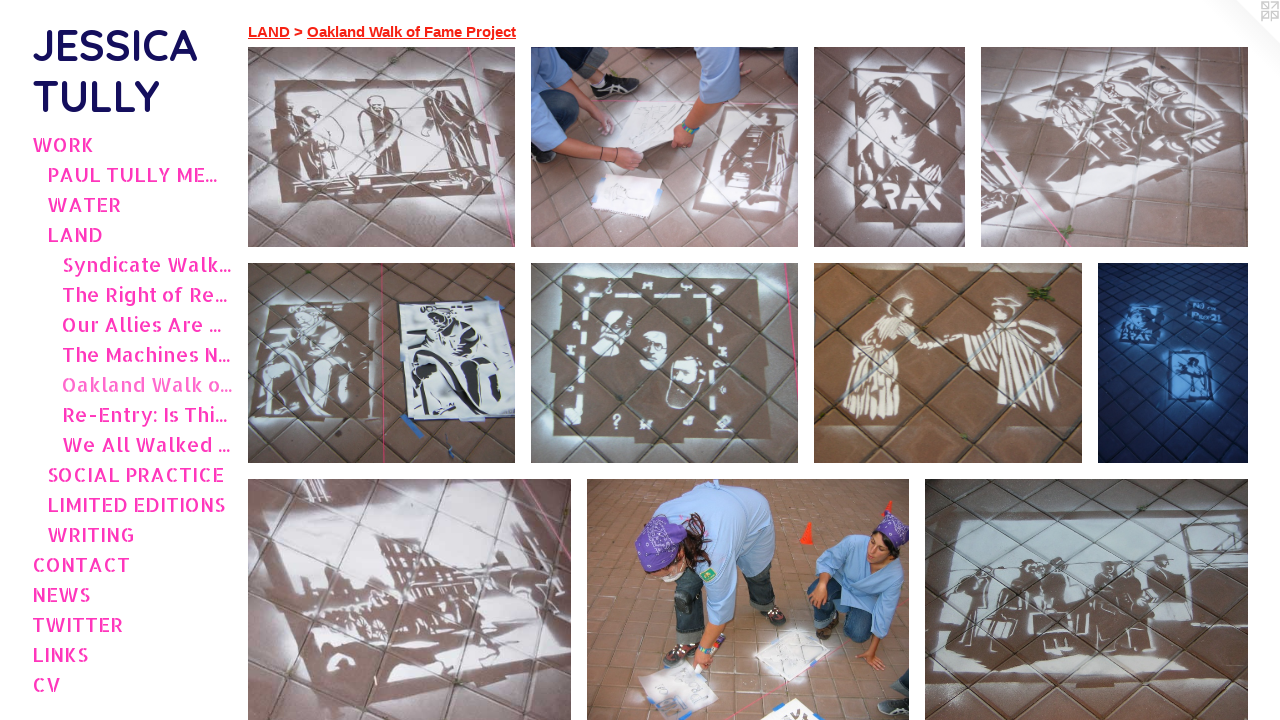

--- FILE ---
content_type: text/html;charset=utf-8
request_url: https://jessicatully.com/section/42132-Oakland%20Walk%20of%20Fame%20Project.html
body_size: 6202
content:
<!doctype html><html class="no-js has-text-after-previews has-flex-styles p-section mobile-title-align--center has-mobile-menu-icon--left l-bricks mobile-menu-align--center p-gallery "><head><meta charset="utf-8" /><meta content="IE=edge" http-equiv="X-UA-Compatible" /><meta http-equiv="X-OPP-Site-Id" content="5675" /><meta http-equiv="X-OPP-Revision" content="220" /><meta http-equiv="X-OPP-Locke-Environment" content="production" /><meta http-equiv="X-OPP-Locke-Release" content="v0.0.141" /><title>JESSICA TULLY</title><link rel="canonical" href="https://jessicatully.com/section/42132-Oakland%20Walk%20of%20Fame%20Project.html" /><meta content="website" property="og:type" /><meta property="og:url" content="https://jessicatully.com/section/42132-Oakland%20Walk%20of%20Fame%20Project.html" /><meta property="og:title" content="Oakland Walk of Fame Project" /><meta content="width=device-width, initial-scale=1" name="viewport" /><link type="text/css" rel="stylesheet" href="//cdnjs.cloudflare.com/ajax/libs/normalize/3.0.2/normalize.min.css" /><link type="text/css" rel="stylesheet" media="only all" href="//maxcdn.bootstrapcdn.com/font-awesome/4.3.0/css/font-awesome.min.css" /><link type="text/css" rel="stylesheet" media="not all and (min-device-width: 600px) and (min-device-height: 600px)" href="/release/locke/production/v0.0.141/css/small.css" /><link type="text/css" rel="stylesheet" media="only all and (min-device-width: 600px) and (min-device-height: 600px)" href="/release/locke/production/v0.0.141/css/large-bricks.css" /><link type="text/css" rel="stylesheet" media="not all and (min-device-width: 600px) and (min-device-height: 600px)" href="/r16820299120000000220/css/small-site.css" /><link type="text/css" rel="stylesheet" media="only all and (min-device-width: 600px) and (min-device-height: 600px)" href="/r16820299120000000220/css/large-site.css" /><link type="text/css" rel="stylesheet" media="only all and (min-device-width: 600px) and (min-device-height: 600px)" href="//fonts.googleapis.com/css?family=Quicksand:700" /><link type="text/css" rel="stylesheet" media="only all and (min-device-width: 600px) and (min-device-height: 600px)" href="//fonts.googleapis.com/css?family=Allerta+Stencil" /><link type="text/css" rel="stylesheet" media="not all and (min-device-width: 600px) and (min-device-height: 600px)" href="//fonts.googleapis.com/css?family=Allerta+Stencil&amp;text=MENUHomeWORKCTASILV" /><link type="text/css" rel="stylesheet" media="not all and (min-device-width: 600px) and (min-device-height: 600px)" href="//fonts.googleapis.com/css?family=Quicksand:700&amp;text=JESICA%20TULY" /><script>window.OPP = window.OPP || {};
OPP.modernMQ = 'only all';
OPP.smallMQ = 'not all and (min-device-width: 600px) and (min-device-height: 600px)';
OPP.largeMQ = 'only all and (min-device-width: 600px) and (min-device-height: 600px)';
OPP.downURI = '/x/6/7/5/5675/.down';
OPP.gracePeriodURI = '/x/6/7/5/5675/.grace_period';
OPP.imgL = function (img) {
  !window.lazySizes && img.onerror();
};
OPP.imgE = function (img) {
  img.onerror = img.onload = null;
  img.src = img.getAttribute('data-src');
  //img.srcset = img.getAttribute('data-srcset');
};</script><script src="/release/locke/production/v0.0.141/js/modernizr.js"></script><script src="/release/locke/production/v0.0.141/js/masonry.js"></script><script src="/release/locke/production/v0.0.141/js/respimage.js"></script><script src="/release/locke/production/v0.0.141/js/ls.aspectratio.js"></script><script src="/release/locke/production/v0.0.141/js/lazysizes.js"></script><script src="/release/locke/production/v0.0.141/js/large.js"></script><script>if (!Modernizr.mq('only all')) { document.write('<link type="text/css" rel="stylesheet" href="/release/locke/production/v0.0.141/css/minimal.css">') }</script><style>.flex-spacer {
  width: 244.79167px;
  -webkit-box-flex: 18.359375;
  -ms-flex-positive: 18.359375;
  flex-grow: 18.359375;
}

#preview-0, #preview-1, #preview-3, #preview-4, #preview-5, #preview-6, #preview-8, #preview-9, #preview-10, #preview-11, #preview-12, #preview-13, #preview-15 {
  width: 266.66666px;
  -webkit-box-flex: 20;
  -ms-flex-positive: 20;
  flex-grow: 20;
}

#preview-2, #preview-7, #preview-14 {
  width: 150px;
  -webkit-box-flex: 11.25;
  -ms-flex-positive: 11.25;
  flex-grow: 11.25;
}

#preview-0, #preview-8, #preview-12 {
  max-width: 432px;
}

#preview-1, #preview-3, #preview-4, #preview-5, #preview-6, #preview-10, #preview-11, #preview-13, #preview-15 {
  max-width: 960px;
}

#preview-2, #preview-7, #preview-14 {
  max-width: 540px;
}

#preview-9 {
  max-width: 640px;
}

.preview-placeholder, .preview-image {
  font-size: 22.222221px;
}

@media (min-width: 1500px) {

  
  
  .flex-spacer {
    min-width: 244.79167px;
    width: 18.359375%;
  }
  
  #preview-0, #preview-1, #preview-3, #preview-4, #preview-5, #preview-6, #preview-8, #preview-9, #preview-10, #preview-11, #preview-12, #preview-13, #preview-15 {
    min-width: 266.66666px;
    width: 20%;
  }
  
  #preview-2, #preview-7, #preview-14 {
    min-width: 150px;
    width: 11.25%;
  }
  
  
  


}

@media (min-width: 2880px) {

  .preview-placeholder, .preview-image {
    font-size: 36.02222px;
  }

}</style><script>(function(i,s,o,g,r,a,m){i['GoogleAnalyticsObject']=r;i[r]=i[r]||function(){
(i[r].q=i[r].q||[]).push(arguments)},i[r].l=1*new Date();a=s.createElement(o),
m=s.getElementsByTagName(o)[0];a.async=1;a.src=g;m.parentNode.insertBefore(a,m)
})(window,document,'script','//www.google-analytics.com/analytics.js','ga');
ga('create', 'UA-11580261-1', 'auto');
ga('send', 'pageview');</script></head><body><header id="header"><a class=" site-title" href="/home.html"><span class=" site-title-text u-break-word">JESSICA TULLY</span><div class=" site-title-media"></div></a><a id="mobile-menu-icon" class="mobile-menu-icon hidden--no-js hidden--large"><svg viewBox="0 0 21 17" width="21" height="17" fill="currentColor"><rect x="0" y="0" width="21" height="3" rx="0"></rect><rect x="0" y="7" width="21" height="3" rx="0"></rect><rect x="0" y="14" width="21" height="3" rx="0"></rect></svg></a></header><nav class=" hidden--large"><ul class=" site-nav"><li class="nav-item nav-home "><a class="nav-link " href="/home.html">Home</a></li><li class="nav-item expanded nav-museum "><a class="nav-link " href="/section/39632.html">WORK</a><ul><li class="nav-gallery nav-item expanded "><a class="nav-link " href="/section/378621-PAUL%20TULLY%20MEMORIAL%20%20.html">PAUL TULLY MEMORIAL  </a></li><li class="nav-item expanded nav-museum "><a class="nav-link " href="/section/289170-WATER.html">WATER</a><ul><li class="nav-gallery nav-item "><a class="nav-link " href="/section/293124-SFMOMA%20Project%20Space%3a%20The%20Brains%20in%20Her%20Arms.html">SFMOMA Project Space: The Brains in Her Arms</a></li><li class="nav-gallery nav-item "><a class="nav-link " href="/section/289422-Submersion%3a%20The%20Spiritual%20Language%20of%20Water.html">Submersion: The Spiritual Language of Water</a></li><li class="nav-gallery nav-item "><a class="nav-link " href="/section/41989-Liquidations%3a%20The%20Dance%20of%20Water%20%26%20Power%20.html">Liquidations: The Dance of Water &amp; Power </a></li><li class="nav-gallery nav-item "><a class="nav-link " href="/section/41939-Aqualistics%3a%20Swimming%20Truth%20To%20Power.html">Aqualistics: Swimming Truth To Power</a></li><li class="nav-gallery nav-item "><a class="nav-link " href="/section/42116-Ballet%20Folklorico%20con%20Fidel%20.html">Ballet Folklorico con Fidel </a></li></ul></li><li class="nav-item expanded nav-museum "><a class="nav-link " href="/section/41518-LAND.html">LAND</a><ul><li class="nav-gallery nav-item expanded "><a class="nav-link " href="/section/289495-Syndicate%20Walking%20Tour%20for%20BAN5%20%40%20YBCA.html">Syndicate Walking Tour for BAN5 @ YBCA
</a></li><li class="nav-gallery nav-item expanded "><a class="nav-link " href="/section/289263-The%20Right%20of%20Return%20%28Bobcat%20Ballet%29%20ACT%20II.html">The Right of Return (Bobcat Ballet) ACT II</a></li><li class="nav-gallery nav-item expanded "><a class="nav-link " href="/section/42112-Our%20Allies%20Are%20Everywhere.html">Our Allies Are Everywhere</a></li><li class="nav-gallery nav-item expanded "><a class="nav-link " href="/section/41990-The%20Machines%20Next%20Time%20%28Bobcat%20Ballet%29%20ACT%20I.html">The Machines Next Time (Bobcat Ballet) ACT I</a></li><li class="nav-gallery nav-item expanded "><a class="selected nav-link " href="/section/42132-Oakland%20Walk%20of%20Fame%20Project.html">Oakland Walk of Fame Project</a></li><li class="nav-gallery nav-item expanded "><a class="nav-link " href="/section/42012-Re-Entry%3a%20Is%20This%20Conversation%20Optional%3f.html">Re-Entry: Is This Conversation Optional?</a></li><li class="nav-gallery nav-item expanded "><a class="nav-link " href="/section/41991-We%20All%20Walked%20Onto%20The%20Bay%20Bridge%20The%20Day%20the%20Rodney%20King%20Verdict%20Was%20Read.html">We All Walked Onto The Bay Bridge The Day the Rodney King Verdict Was Read</a></li></ul></li><li class="nav-item expanded nav-museum "><a class="nav-link " href="/section/41801-SOCIAL%20PRACTICE.html">SOCIAL PRACTICE</a><ul><li class="nav-gallery nav-item "><a class="nav-link " href="/section/289448-THE%20BRAINS%20IN%20HER%20ARMS%3a%20OCTOPUS%20IN%20SPACE.html">THE BRAINS IN HER ARMS: OCTOPUS IN SPACE</a></li><li class="nav-gallery nav-item "><a class="nav-link " href="/section/199739-REGIME%20CHANGE%20CAF%c3%89.html">REGIME CHANGE CAFÉ</a></li><li class="nav-gallery nav-item "><a class="nav-link " href="/section/138094-SEIU-ULTCW.html">SEIU-ULTCW</a></li></ul></li><li class="nav-item expanded nav-museum "><a class="nav-link " href="/section/289259-LIMITED%20EDITIONS.html">LIMITED EDITIONS</a><ul><li class="nav-gallery nav-item "><a class="nav-link " href="/section/41993-Brave%20New%20Voices%20Track%20Jacket%20for%20Youth%20Speaks.html">Brave New Voices Track Jacket for Youth Speaks</a></li><li class="nav-gallery nav-item "><a class="nav-link " href="/section/292330-The%20Cell%20Phone%20Sleeping%20Bag.html">The Cell Phone Sleeping Bag</a></li><li class="nav-gallery nav-item "><a class="nav-link " href="/section/292325-WATER%20MAP.html">WATER MAP</a></li><li class="nav-gallery nav-item "><a class="nav-link " href="/artwork/2524572-Join%20the%20Band.html">Our Allies Are Everywhere Poster</a></li></ul></li><li class="nav-gallery nav-item expanded "><a class="nav-link " href="/section/289257-WRITING.html">WRITING</a></li></ul></li><li class="nav-item nav-contact "><a class="nav-link " href="/contact.html">CONTACT</a></li><li class="nav-news nav-item "><a class="nav-link " href="/news.html">NEWS</a></li><li class="nav-outside1 nav-item "><a target="_blank" class="nav-link " href="https://twitter.com/#!/giantswimteam">TWITTER</a></li><li class="nav-links nav-item "><a class="nav-link " href="/links.html">LINKS</a></li><li class="nav-item nav-pdf1 "><a target="_blank" class="nav-link " href="//img-cache.oppcdn.com/fixed/5675/assets/bh7vmBAeP5rD8s1k.pdf">CV</a></li></ul></nav><div class=" content"><nav class=" hidden--small" id="nav"><header><a class=" site-title" href="/home.html"><span class=" site-title-text u-break-word">JESSICA TULLY</span><div class=" site-title-media"></div></a></header><ul class=" site-nav"><li class="nav-item nav-home "><a class="nav-link " href="/home.html">Home</a></li><li class="nav-item expanded nav-museum "><a class="nav-link " href="/section/39632.html">WORK</a><ul><li class="nav-gallery nav-item expanded "><a class="nav-link " href="/section/378621-PAUL%20TULLY%20MEMORIAL%20%20.html">PAUL TULLY MEMORIAL  </a></li><li class="nav-item expanded nav-museum "><a class="nav-link " href="/section/289170-WATER.html">WATER</a><ul><li class="nav-gallery nav-item "><a class="nav-link " href="/section/293124-SFMOMA%20Project%20Space%3a%20The%20Brains%20in%20Her%20Arms.html">SFMOMA Project Space: The Brains in Her Arms</a></li><li class="nav-gallery nav-item "><a class="nav-link " href="/section/289422-Submersion%3a%20The%20Spiritual%20Language%20of%20Water.html">Submersion: The Spiritual Language of Water</a></li><li class="nav-gallery nav-item "><a class="nav-link " href="/section/41989-Liquidations%3a%20The%20Dance%20of%20Water%20%26%20Power%20.html">Liquidations: The Dance of Water &amp; Power </a></li><li class="nav-gallery nav-item "><a class="nav-link " href="/section/41939-Aqualistics%3a%20Swimming%20Truth%20To%20Power.html">Aqualistics: Swimming Truth To Power</a></li><li class="nav-gallery nav-item "><a class="nav-link " href="/section/42116-Ballet%20Folklorico%20con%20Fidel%20.html">Ballet Folklorico con Fidel </a></li></ul></li><li class="nav-item expanded nav-museum "><a class="nav-link " href="/section/41518-LAND.html">LAND</a><ul><li class="nav-gallery nav-item expanded "><a class="nav-link " href="/section/289495-Syndicate%20Walking%20Tour%20for%20BAN5%20%40%20YBCA.html">Syndicate Walking Tour for BAN5 @ YBCA
</a></li><li class="nav-gallery nav-item expanded "><a class="nav-link " href="/section/289263-The%20Right%20of%20Return%20%28Bobcat%20Ballet%29%20ACT%20II.html">The Right of Return (Bobcat Ballet) ACT II</a></li><li class="nav-gallery nav-item expanded "><a class="nav-link " href="/section/42112-Our%20Allies%20Are%20Everywhere.html">Our Allies Are Everywhere</a></li><li class="nav-gallery nav-item expanded "><a class="nav-link " href="/section/41990-The%20Machines%20Next%20Time%20%28Bobcat%20Ballet%29%20ACT%20I.html">The Machines Next Time (Bobcat Ballet) ACT I</a></li><li class="nav-gallery nav-item expanded "><a class="selected nav-link " href="/section/42132-Oakland%20Walk%20of%20Fame%20Project.html">Oakland Walk of Fame Project</a></li><li class="nav-gallery nav-item expanded "><a class="nav-link " href="/section/42012-Re-Entry%3a%20Is%20This%20Conversation%20Optional%3f.html">Re-Entry: Is This Conversation Optional?</a></li><li class="nav-gallery nav-item expanded "><a class="nav-link " href="/section/41991-We%20All%20Walked%20Onto%20The%20Bay%20Bridge%20The%20Day%20the%20Rodney%20King%20Verdict%20Was%20Read.html">We All Walked Onto The Bay Bridge The Day the Rodney King Verdict Was Read</a></li></ul></li><li class="nav-item expanded nav-museum "><a class="nav-link " href="/section/41801-SOCIAL%20PRACTICE.html">SOCIAL PRACTICE</a><ul><li class="nav-gallery nav-item "><a class="nav-link " href="/section/289448-THE%20BRAINS%20IN%20HER%20ARMS%3a%20OCTOPUS%20IN%20SPACE.html">THE BRAINS IN HER ARMS: OCTOPUS IN SPACE</a></li><li class="nav-gallery nav-item "><a class="nav-link " href="/section/199739-REGIME%20CHANGE%20CAF%c3%89.html">REGIME CHANGE CAFÉ</a></li><li class="nav-gallery nav-item "><a class="nav-link " href="/section/138094-SEIU-ULTCW.html">SEIU-ULTCW</a></li></ul></li><li class="nav-item expanded nav-museum "><a class="nav-link " href="/section/289259-LIMITED%20EDITIONS.html">LIMITED EDITIONS</a><ul><li class="nav-gallery nav-item "><a class="nav-link " href="/section/41993-Brave%20New%20Voices%20Track%20Jacket%20for%20Youth%20Speaks.html">Brave New Voices Track Jacket for Youth Speaks</a></li><li class="nav-gallery nav-item "><a class="nav-link " href="/section/292330-The%20Cell%20Phone%20Sleeping%20Bag.html">The Cell Phone Sleeping Bag</a></li><li class="nav-gallery nav-item "><a class="nav-link " href="/section/292325-WATER%20MAP.html">WATER MAP</a></li><li class="nav-gallery nav-item "><a class="nav-link " href="/artwork/2524572-Join%20the%20Band.html">Our Allies Are Everywhere Poster</a></li></ul></li><li class="nav-gallery nav-item expanded "><a class="nav-link " href="/section/289257-WRITING.html">WRITING</a></li></ul></li><li class="nav-item nav-contact "><a class="nav-link " href="/contact.html">CONTACT</a></li><li class="nav-news nav-item "><a class="nav-link " href="/news.html">NEWS</a></li><li class="nav-outside1 nav-item "><a target="_blank" class="nav-link " href="https://twitter.com/#!/giantswimteam">TWITTER</a></li><li class="nav-links nav-item "><a class="nav-link " href="/links.html">LINKS</a></li><li class="nav-item nav-pdf1 "><a target="_blank" class="nav-link " href="//img-cache.oppcdn.com/fixed/5675/assets/bh7vmBAeP5rD8s1k.pdf">CV</a></li></ul><footer><div class=" copyright">©   JESSICA DYLAN TULLY 2008, ALL RIGHTS RESERVED</div><div class=" credit"><a href="http://otherpeoplespixels.com/ref/jessicatully.com" target="_blank">Website by OtherPeoplesPixels</a></div></footer></nav><main id="main"><a class=" logo hidden--small" href="http://otherpeoplespixels.com/ref/jessicatully.com" title="Website by OtherPeoplesPixels" target="_blank"></a><div class=" page"><script src="/release/locke/production/v0.0.141/js/gallery.js"></script><h1 class="section-title title"><a class=" title-segment hidden--small" href="/section/41518-LAND.html">LAND</a><span class=" title-sep hidden--small"> &gt; </span><span class=" title-segment">Oakland Walk of Fame Project</span></h1><div class=" previews"><div id="preview-0" class="preview image asset media-and-info"><a class=" media" title="Cut Out: Oakland Walk of Fame" href="/artwork/291043-Cut%20Out%3a%20Oakland%20Walk%20of%20Fame.html"><div class=" preview-image"><img onerror="OPP.imgE(this);" alt="Cut Out: Oakland Walk of Fame" data-srcset="//img-cache.oppcdn.com/fixed/5675/assets/hajybdst.jpg 432w" src="data:image/svg+xml;charset=UTF-8,%3Csvg%20xmlns%3D%27http%3A%2F%2Fwww.w3.org%2F2000%2Fsvg%27%20viewbox%3D%270%200%20432%20324%27%20width%3D%27432px%27%20height%3D%27324px%27%3E%3C%2Fsvg%3E" onload="OPP.imgL(this);" data-sizes="auto" class="u-img lazyload hidden--no-js " data-src="//img-cache.oppcdn.com/fixed/5675/assets/hajybdst.jpg" data-aspectratio="432/324" /><noscript><img class="u-img " alt="Cut Out: Oakland Walk of Fame" src="//img-cache.oppcdn.com/fixed/5675/assets/hajybdst.jpg" /></noscript></div></a><div class=" info border-color"><div class=" wall-text border-color"><div class=" wt-item wt-title"><a href="/artwork/291043-Cut%20Out%3a%20Oakland%20Walk%20of%20Fame.html">Cut Out: Oakland Walk of Fame</a></div><div class=" wt-item wt-date">2005</div></div></div></div><div id="preview-1" class="preview image asset media-and-info"><a class=" media" title="Cut Out: Oakland Walk of Fame (The End of the Street Car)" href="/artwork/291044-Cut%20Out%3a%20Oakland%20Walk%20of%20Fame%20%28The%20End%20of%20the%20Street%20Car%29.html"><div class=" preview-image"><img onerror="OPP.imgE(this);" alt="Cut Out: Oakland Walk of Fame (The End of the Street Car)" data-srcset="//img-cache.oppcdn.com/img/v1.0/s:5675/t:QkxBTksrVEVYVCtIRVJF/p:12/g:tl/o:2.5/a:50/q:90/1400x720-foGg16jD.jpg/960x720/08319c6c3d15bd2904af284145d0b9a1.jpg 960w,
//img-cache.oppcdn.com/img/v1.0/s:5675/t:QkxBTksrVEVYVCtIRVJF/p:12/g:tl/o:2.5/a:50/q:90/984x588-foGg16jD.jpg/784x588/d1db00726ec386667503d967399d80f7.jpg 784w,
//img-cache.oppcdn.com/fixed/5675/assets/foGg16jD.jpg 640w" src="data:image/svg+xml;charset=UTF-8,%3Csvg%20xmlns%3D%27http%3A%2F%2Fwww.w3.org%2F2000%2Fsvg%27%20viewbox%3D%270%200%20960%20720%27%20width%3D%27960px%27%20height%3D%27720px%27%3E%3C%2Fsvg%3E" onload="OPP.imgL(this);" data-sizes="auto" class="u-img lazyload hidden--no-js " data-src="//img-cache.oppcdn.com/fixed/5675/assets/foGg16jD.jpg" data-aspectratio="960/720" /><noscript><img class="u-img " alt="Cut Out: Oakland Walk of Fame (The End of the Street Car)" src="//img-cache.oppcdn.com/fixed/5675/assets/foGg16jD.jpg" /></noscript></div></a><div class=" info border-color"><div class=" wall-text border-color"><div class=" wt-item wt-title"><a href="/artwork/291044-Cut%20Out%3a%20Oakland%20Walk%20of%20Fame%20%28The%20End%20of%20the%20Street%20Car%29.html">Cut Out: Oakland Walk of Fame (The End of the Street Car)</a></div><div class=" wt-item wt-media">Photo</div><div class=" wt-item wt-date">2005</div></div></div></div><div id="preview-2" class="preview image asset media-and-info"><a class=" media" title="Cut Out: Oakland Walk of Fame (Tupac Shakur)" href="/artwork/291046-Cut%20Out%3a%20Oakland%20Walk%20of%20Fame%20%28Tupac%20Shakur%29.html"><div class=" preview-image"><img onerror="OPP.imgE(this);" alt="Cut Out: Oakland Walk of Fame (Tupac Shakur)" data-srcset="//img-cache.oppcdn.com/img/v1.0/s:5675/t:QkxBTksrVEVYVCtIRVJF/p:12/g:tl/o:2.5/a:50/q:90/1400x720-CfJDL79T.jpg/540x720/27b24733ec301cf37be8e1e46b47d764.jpg 540w,
//img-cache.oppcdn.com/img/v1.0/s:5675/t:QkxBTksrVEVYVCtIRVJF/p:12/g:tl/o:2.5/a:50/q:90/984x588-CfJDL79T.jpg/441x588/1d32b3df66d95d21f1e55103c7b90e0d.jpg 441w,
//img-cache.oppcdn.com/fixed/5675/assets/CfJDL79T.jpg 360w" src="data:image/svg+xml;charset=UTF-8,%3Csvg%20xmlns%3D%27http%3A%2F%2Fwww.w3.org%2F2000%2Fsvg%27%20viewbox%3D%270%200%20540%20720%27%20width%3D%27540px%27%20height%3D%27720px%27%3E%3C%2Fsvg%3E" onload="OPP.imgL(this);" data-sizes="auto" class="u-img lazyload hidden--no-js " data-src="//img-cache.oppcdn.com/fixed/5675/assets/CfJDL79T.jpg" data-aspectratio="540/720" /><noscript><img class="u-img " alt="Cut Out: Oakland Walk of Fame (Tupac Shakur)" src="//img-cache.oppcdn.com/fixed/5675/assets/CfJDL79T.jpg" /></noscript></div></a><div class=" info border-color"><div class=" wall-text border-color"><div class=" wt-item wt-title"><a href="/artwork/291046-Cut%20Out%3a%20Oakland%20Walk%20of%20Fame%20%28Tupac%20Shakur%29.html">Cut Out: Oakland Walk of Fame (Tupac Shakur)</a></div><div class=" wt-item wt-date">2005</div></div></div></div><div id="preview-3" class="preview image asset media-and-info"><a class=" media" title="Cut Out: Oakland Walk of Fame (Who Built America?)" href="/artwork/291042-Cut%20Out%3a%20Oakland%20Walk%20of%20Fame%20%28Who%20Built%20America%3f%29.html"><div class=" preview-image"><img onerror="OPP.imgE(this);" alt="Cut Out: Oakland Walk of Fame (Who Built America?)" data-srcset="//img-cache.oppcdn.com/img/v1.0/s:5675/t:QkxBTksrVEVYVCtIRVJF/p:12/g:tl/o:2.5/a:50/q:90/1400x720-HOq8d8xE.jpg/960x720/8269db7a94dc0b25def445c9fa947dce.jpg 960w,
//img-cache.oppcdn.com/img/v1.0/s:5675/t:QkxBTksrVEVYVCtIRVJF/p:12/g:tl/o:2.5/a:50/q:90/984x588-HOq8d8xE.jpg/784x588/66b5994d54983be5c2d7fecdecb04e7e.jpg 784w,
//img-cache.oppcdn.com/fixed/5675/assets/HOq8d8xE.jpg 640w" src="data:image/svg+xml;charset=UTF-8,%3Csvg%20xmlns%3D%27http%3A%2F%2Fwww.w3.org%2F2000%2Fsvg%27%20viewbox%3D%270%200%20960%20720%27%20width%3D%27960px%27%20height%3D%27720px%27%3E%3C%2Fsvg%3E" onload="OPP.imgL(this);" data-sizes="auto" class="u-img lazyload hidden--no-js " data-src="//img-cache.oppcdn.com/fixed/5675/assets/HOq8d8xE.jpg" data-aspectratio="960/720" /><noscript><img class="u-img " alt="Cut Out: Oakland Walk of Fame (Who Built America?)" src="//img-cache.oppcdn.com/fixed/5675/assets/HOq8d8xE.jpg" /></noscript></div></a><div class=" info border-color"><div class=" wall-text border-color"><div class=" wt-item wt-title"><a href="/artwork/291042-Cut%20Out%3a%20Oakland%20Walk%20of%20Fame%20%28Who%20Built%20America%3f%29.html">Cut Out: Oakland Walk of Fame (Who Built America?)</a></div><div class=" wt-item wt-date">2008</div></div></div></div><div id="preview-4" class="preview image asset media-and-info"><a class=" media" title="Cut Out: Oakland Walk of Fame (Rosie the Rivetor)" href="/artwork/291040-Cut%20Out%3a%20Oakland%20Walk%20of%20Fame%20%28Rosie%20the%20Rivetor%29.html"><div class=" preview-image"><img onerror="OPP.imgE(this);" alt="Cut Out: Oakland Walk of Fame (Rosie the Rivetor)" data-srcset="//img-cache.oppcdn.com/img/v1.0/s:5675/t:QkxBTksrVEVYVCtIRVJF/p:12/g:tl/o:2.5/a:50/q:90/1400x720-A0ZcIAQN.jpg/960x720/6fe7360fc3e75fad2b5d56e7bea4749a.jpg 960w,
//img-cache.oppcdn.com/img/v1.0/s:5675/t:QkxBTksrVEVYVCtIRVJF/p:12/g:tl/o:2.5/a:50/q:90/984x588-A0ZcIAQN.jpg/784x588/16ed4bac63a8211d7886ec45dbabf079.jpg 784w,
//img-cache.oppcdn.com/fixed/5675/assets/A0ZcIAQN.jpg 640w" src="data:image/svg+xml;charset=UTF-8,%3Csvg%20xmlns%3D%27http%3A%2F%2Fwww.w3.org%2F2000%2Fsvg%27%20viewbox%3D%270%200%20960%20720%27%20width%3D%27960px%27%20height%3D%27720px%27%3E%3C%2Fsvg%3E" onload="OPP.imgL(this);" data-sizes="auto" class="u-img lazyload hidden--no-js " data-src="//img-cache.oppcdn.com/fixed/5675/assets/A0ZcIAQN.jpg" data-aspectratio="960/720" /><noscript><img class="u-img " alt="Cut Out: Oakland Walk of Fame (Rosie the Rivetor)" src="//img-cache.oppcdn.com/fixed/5675/assets/A0ZcIAQN.jpg" /></noscript></div></a><div class=" info border-color"><div class=" wall-text border-color"><div class=" wt-item wt-title"><a href="/artwork/291040-Cut%20Out%3a%20Oakland%20Walk%20of%20Fame%20%28Rosie%20the%20Rivetor%29.html">Cut Out: Oakland Walk of Fame (Rosie the Rivetor)</a></div><div class=" wt-item wt-media">Photo</div><div class=" wt-item wt-date">2005</div></div></div></div><div id="preview-5" class="preview image asset media-and-info"><a class=" media" title="Cut Out: Oakland Walk of Fame (Our Robber Barons)" href="/artwork/291039-Cut%20Out%3a%20Oakland%20Walk%20of%20Fame%20%28Our%20Robber%20Barons%29.html"><div class=" preview-image"><img onerror="OPP.imgE(this);" alt="Cut Out: Oakland Walk of Fame (Our Robber Barons)" data-srcset="//img-cache.oppcdn.com/img/v1.0/s:5675/t:QkxBTksrVEVYVCtIRVJF/p:12/g:tl/o:2.5/a:50/q:90/1400x720-kedcj9iB.jpg/960x720/b1c8d6228dc96f5ce833b5516ac5bebc.jpg 960w,
//img-cache.oppcdn.com/img/v1.0/s:5675/t:QkxBTksrVEVYVCtIRVJF/p:12/g:tl/o:2.5/a:50/q:90/984x588-kedcj9iB.jpg/784x588/fc39819824a33f449b1aa0d0b1f2a86f.jpg 784w,
//img-cache.oppcdn.com/fixed/5675/assets/kedcj9iB.jpg 640w" src="data:image/svg+xml;charset=UTF-8,%3Csvg%20xmlns%3D%27http%3A%2F%2Fwww.w3.org%2F2000%2Fsvg%27%20viewbox%3D%270%200%20960%20720%27%20width%3D%27960px%27%20height%3D%27720px%27%3E%3C%2Fsvg%3E" onload="OPP.imgL(this);" data-sizes="auto" class="u-img lazyload hidden--no-js " data-src="//img-cache.oppcdn.com/fixed/5675/assets/kedcj9iB.jpg" data-aspectratio="960/720" /><noscript><img class="u-img " alt="Cut Out: Oakland Walk of Fame (Our Robber Barons)" src="//img-cache.oppcdn.com/fixed/5675/assets/kedcj9iB.jpg" /></noscript></div></a><div class=" info border-color"><div class=" wall-text border-color"><div class=" wt-item wt-title"><a href="/artwork/291039-Cut%20Out%3a%20Oakland%20Walk%20of%20Fame%20%28Our%20Robber%20Barons%29.html">Cut Out: Oakland Walk of Fame (Our Robber Barons)</a></div><div class=" wt-item wt-date">2005</div></div></div></div><div id="preview-6" class="preview image asset media-and-info"><a class=" media" title="Cut Out: Oakland Walk of Fame (Women's Education)" href="/artwork/291038-Cut%20Out%3a%20Oakland%20Walk%20of%20Fame%20%28Women%27s%20Education%29.html"><div class=" preview-image"><img onerror="OPP.imgE(this);" alt="Cut Out: Oakland Walk of Fame (Women's Education)" data-srcset="//img-cache.oppcdn.com/img/v1.0/s:5675/t:QkxBTksrVEVYVCtIRVJF/p:12/g:tl/o:2.5/a:50/q:90/1400x720-4e8F5khf.jpg/960x720/b7d49b486cf8cdfa97b56da9c81974dc.jpg 960w,
//img-cache.oppcdn.com/img/v1.0/s:5675/t:QkxBTksrVEVYVCtIRVJF/p:12/g:tl/o:2.5/a:50/q:90/984x588-4e8F5khf.jpg/784x588/d99a93a286081aa148c4a99d9dca3a49.jpg 784w,
//img-cache.oppcdn.com/fixed/5675/assets/4e8F5khf.jpg 640w" src="data:image/svg+xml;charset=UTF-8,%3Csvg%20xmlns%3D%27http%3A%2F%2Fwww.w3.org%2F2000%2Fsvg%27%20viewbox%3D%270%200%20960%20720%27%20width%3D%27960px%27%20height%3D%27720px%27%3E%3C%2Fsvg%3E" onload="OPP.imgL(this);" data-sizes="auto" class="u-img lazyload hidden--no-js " data-src="//img-cache.oppcdn.com/fixed/5675/assets/4e8F5khf.jpg" data-aspectratio="960/720" /><noscript><img class="u-img " alt="Cut Out: Oakland Walk of Fame (Women's Education)" src="//img-cache.oppcdn.com/fixed/5675/assets/4e8F5khf.jpg" /></noscript></div></a><div class=" info border-color"><div class=" wall-text border-color"><div class=" wt-item wt-title"><a href="/artwork/291038-Cut%20Out%3a%20Oakland%20Walk%20of%20Fame%20%28Women%27s%20Education%29.html">Cut Out: Oakland Walk of Fame (Women's Education)</a></div><div class=" wt-item wt-media">Stencil, Photo, Spray Chalk</div><div class=" wt-item wt-date">2005</div></div></div></div><div id="preview-7" class="preview image asset media-and-info"><a class=" media" title="Cut Out: Oakland Walk of Fame (Too Short, Tupac and No on Prop 21)" href="/artwork/291037-Cut%20Out%3a%20Oakland%20Walk%20of%20Fame%20%28Too%20Short%2c%20Tupac%20and%20No%20on%20Prop%2021%29.html"><div class=" preview-image"><img onerror="OPP.imgE(this);" alt="Cut Out: Oakland Walk of Fame (Too Short, Tupac and No on Prop 21)" data-srcset="//img-cache.oppcdn.com/img/v1.0/s:5675/t:QkxBTksrVEVYVCtIRVJF/p:12/g:tl/o:2.5/a:50/q:90/1400x720-BvX9EeT0.jpg/540x720/cfd64889ea6a02ae4d460d712e39a589.jpg 540w,
//img-cache.oppcdn.com/img/v1.0/s:5675/t:QkxBTksrVEVYVCtIRVJF/p:12/g:tl/o:2.5/a:50/q:90/984x588-BvX9EeT0.jpg/441x588/ec6673a583b265f6c3220b4f8e7d0e97.jpg 441w,
//img-cache.oppcdn.com/fixed/5675/assets/BvX9EeT0.jpg 360w" src="data:image/svg+xml;charset=UTF-8,%3Csvg%20xmlns%3D%27http%3A%2F%2Fwww.w3.org%2F2000%2Fsvg%27%20viewbox%3D%270%200%20540%20720%27%20width%3D%27540px%27%20height%3D%27720px%27%3E%3C%2Fsvg%3E" onload="OPP.imgL(this);" data-sizes="auto" class="u-img lazyload hidden--no-js " data-src="//img-cache.oppcdn.com/fixed/5675/assets/BvX9EeT0.jpg" data-aspectratio="540/720" /><noscript><img class="u-img " alt="Cut Out: Oakland Walk of Fame (Too Short, Tupac and No on Prop 21)" src="//img-cache.oppcdn.com/fixed/5675/assets/BvX9EeT0.jpg" /></noscript></div></a><div class=" info border-color"><div class=" wall-text border-color"><div class=" wt-item wt-title"><a href="/artwork/291037-Cut%20Out%3a%20Oakland%20Walk%20of%20Fame%20%28Too%20Short%2c%20Tupac%20and%20No%20on%20Prop%2021%29.html">Cut Out: Oakland Walk of Fame (Too Short, Tupac and No on Prop 21)</a></div><div class=" wt-item wt-media">Stencil, Photo, Spray Chalk</div><div class=" wt-item wt-date">2008</div></div></div></div><div id="preview-8" class="preview image asset media-and-info"><a class=" media" title="Cut Out: Oakland Walk of Fame (1906 Earthquake)" href="/artwork/291036-Cut%20Out%3a%20Oakland%20Walk%20of%20Fame%20%281906%20Earthquake%29.html"><div class=" preview-image"><img onerror="OPP.imgE(this);" alt="Cut Out: Oakland Walk of Fame (1906 Earthquake)" data-srcset="//img-cache.oppcdn.com/fixed/5675/assets/l8TiCBt2.jpg 432w" src="data:image/svg+xml;charset=UTF-8,%3Csvg%20xmlns%3D%27http%3A%2F%2Fwww.w3.org%2F2000%2Fsvg%27%20viewbox%3D%270%200%20432%20324%27%20width%3D%27432px%27%20height%3D%27324px%27%3E%3C%2Fsvg%3E" onload="OPP.imgL(this);" data-sizes="auto" class="u-img lazyload hidden--no-js " data-src="//img-cache.oppcdn.com/fixed/5675/assets/l8TiCBt2.jpg" data-aspectratio="432/324" /><noscript><img class="u-img " alt="Cut Out: Oakland Walk of Fame (1906 Earthquake)" src="//img-cache.oppcdn.com/fixed/5675/assets/l8TiCBt2.jpg" /></noscript></div></a><div class=" info border-color"><div class=" wall-text border-color"><div class=" wt-item wt-title"><a href="/artwork/291036-Cut%20Out%3a%20Oakland%20Walk%20of%20Fame%20%281906%20Earthquake%29.html">Cut Out: Oakland Walk of Fame (1906 Earthquake)</a></div><div class=" wt-item wt-media">Stencil, Photo, Spray Chalk</div><div class=" wt-item wt-date">2006</div></div></div></div><div id="preview-9" class="preview image asset media-and-info"><a class=" media" title="Cut Out: Oakland Walk of Fame" href="/artwork/291034-Cut%20Out%3a%20Oakland%20Walk%20of%20Fame.html"><div class=" preview-image"><img onerror="OPP.imgE(this);" alt="Cut Out: Oakland Walk of Fame" data-srcset="//img-cache.oppcdn.com/fixed/5675/assets/zdenurhK.jpg 640w" src="data:image/svg+xml;charset=UTF-8,%3Csvg%20xmlns%3D%27http%3A%2F%2Fwww.w3.org%2F2000%2Fsvg%27%20viewbox%3D%270%200%20640%20480%27%20width%3D%27640px%27%20height%3D%27480px%27%3E%3C%2Fsvg%3E" onload="OPP.imgL(this);" data-sizes="auto" class="u-img lazyload hidden--no-js " data-src="//img-cache.oppcdn.com/fixed/5675/assets/zdenurhK.jpg" data-aspectratio="640/480" /><noscript><img class="u-img " alt="Cut Out: Oakland Walk of Fame" src="//img-cache.oppcdn.com/fixed/5675/assets/zdenurhK.jpg" /></noscript></div></a><div class=" info border-color"><div class=" wall-text border-color"><div class=" wt-item wt-title"><a href="/artwork/291034-Cut%20Out%3a%20Oakland%20Walk%20of%20Fame.html">Cut Out: Oakland Walk of Fame</a></div><div class=" wt-item wt-media">Photo</div><div class=" wt-item wt-date">2005</div></div></div></div><div id="preview-10" class="preview image asset media-and-info"><a class=" media" title="Cut Out: Oakland Walk of Fame (Japanese Internment)" href="/artwork/291033-Cut%20Out%3a%20Oakland%20Walk%20of%20Fame%20%28Japanese%20Internment%29.html"><div class=" preview-image"><img onerror="OPP.imgE(this);" alt="Cut Out: Oakland Walk of Fame (Japanese Internment)" data-srcset="//img-cache.oppcdn.com/img/v1.0/s:5675/t:QkxBTksrVEVYVCtIRVJF/p:12/g:tl/o:2.5/a:50/q:90/1400x720-JeeTBi7N.jpg/960x720/6a046b38cb33e920cbbb6a22f27d2b37.jpg 960w,
//img-cache.oppcdn.com/img/v1.0/s:5675/t:QkxBTksrVEVYVCtIRVJF/p:12/g:tl/o:2.5/a:50/q:90/984x588-JeeTBi7N.jpg/784x588/8c207cdb29aca6da4d6f4358a881a551.jpg 784w,
//img-cache.oppcdn.com/fixed/5675/assets/JeeTBi7N.jpg 640w" src="data:image/svg+xml;charset=UTF-8,%3Csvg%20xmlns%3D%27http%3A%2F%2Fwww.w3.org%2F2000%2Fsvg%27%20viewbox%3D%270%200%20960%20720%27%20width%3D%27960px%27%20height%3D%27720px%27%3E%3C%2Fsvg%3E" onload="OPP.imgL(this);" data-sizes="auto" class="u-img lazyload hidden--no-js " data-src="//img-cache.oppcdn.com/fixed/5675/assets/JeeTBi7N.jpg" data-aspectratio="960/720" /><noscript><img class="u-img " alt="Cut Out: Oakland Walk of Fame (Japanese Internment)" src="//img-cache.oppcdn.com/fixed/5675/assets/JeeTBi7N.jpg" /></noscript></div></a><div class=" info border-color"><div class=" wall-text border-color"><div class=" wt-item wt-title"><a href="/artwork/291033-Cut%20Out%3a%20Oakland%20Walk%20of%20Fame%20%28Japanese%20Internment%29.html">Cut Out: Oakland Walk of Fame (Japanese Internment)</a></div><div class=" wt-item wt-date">2008</div></div></div></div><div id="preview-11" class="preview image asset media-and-info"><a class=" media" title="Cut Out: Oakland Walk of Fame" href="/artwork/290638-Cut%20Out%3a%20Oakland%20Walk%20of%20Fame.html"><div class=" preview-image"><img onerror="OPP.imgE(this);" alt="Cut Out: Oakland Walk of Fame" data-srcset="//img-cache.oppcdn.com/img/v1.0/s:5675/t:QkxBTksrVEVYVCtIRVJF/p:12/g:tl/o:2.5/a:50/q:90/1400x720-NI84zqpF.jpg/960x720/fc4fcd22d1494b94e083ab648623154b.jpg 960w,
//img-cache.oppcdn.com/img/v1.0/s:5675/t:QkxBTksrVEVYVCtIRVJF/p:12/g:tl/o:2.5/a:50/q:90/984x588-NI84zqpF.jpg/784x588/ca707306c8e9b5574de7f0a62cf136d9.jpg 784w,
//img-cache.oppcdn.com/fixed/5675/assets/NI84zqpF.jpg 640w" src="data:image/svg+xml;charset=UTF-8,%3Csvg%20xmlns%3D%27http%3A%2F%2Fwww.w3.org%2F2000%2Fsvg%27%20viewbox%3D%270%200%20960%20720%27%20width%3D%27960px%27%20height%3D%27720px%27%3E%3C%2Fsvg%3E" onload="OPP.imgL(this);" data-sizes="auto" class="u-img lazyload hidden--no-js " data-src="//img-cache.oppcdn.com/fixed/5675/assets/NI84zqpF.jpg" data-aspectratio="960/720" /><noscript><img class="u-img " alt="Cut Out: Oakland Walk of Fame" src="//img-cache.oppcdn.com/fixed/5675/assets/NI84zqpF.jpg" /></noscript></div></a><div class=" info border-color"><div class=" wall-text border-color"><div class=" wt-item wt-title"><a href="/artwork/290638-Cut%20Out%3a%20Oakland%20Walk%20of%20Fame.html">Cut Out: Oakland Walk of Fame</a></div><div class=" wt-item wt-media">Photo</div><div class=" wt-item wt-date">2006</div></div></div></div><div id="preview-12" class="preview image asset media-and-info"><a class=" media" title="Cut Out: Oakland Walk of Fame" href="/artwork/290415-Cut%20Out%3a%20Oakland%20Walk%20of%20Fame.html"><div class=" preview-image"><img onerror="OPP.imgE(this);" alt="Cut Out: Oakland Walk of Fame" data-srcset="//img-cache.oppcdn.com/fixed/5675/assets/18uo6sdB.jpg 432w" src="data:image/svg+xml;charset=UTF-8,%3Csvg%20xmlns%3D%27http%3A%2F%2Fwww.w3.org%2F2000%2Fsvg%27%20viewbox%3D%270%200%20432%20324%27%20width%3D%27432px%27%20height%3D%27324px%27%3E%3C%2Fsvg%3E" onload="OPP.imgL(this);" data-sizes="auto" class="u-img lazyload hidden--no-js " data-src="//img-cache.oppcdn.com/fixed/5675/assets/18uo6sdB.jpg" data-aspectratio="432/324" /><noscript><img class="u-img " alt="Cut Out: Oakland Walk of Fame" src="//img-cache.oppcdn.com/fixed/5675/assets/18uo6sdB.jpg" /></noscript></div></a><div class=" info border-color"><div class=" wall-text border-color"><div class=" wt-item wt-title"><a href="/artwork/290415-Cut%20Out%3a%20Oakland%20Walk%20of%20Fame.html">Cut Out: Oakland Walk of Fame</a></div><div class=" wt-item wt-date">2006</div></div></div></div><div id="preview-13" class="preview image asset media-and-info"><a class=" media" title="Cut Out: Oakland Walk of Fame" href="/artwork/290414-Cut%20Out%3a%20Oakland%20Walk%20of%20Fame.html"><div class=" preview-image"><img onerror="OPP.imgE(this);" alt="Cut Out: Oakland Walk of Fame" data-srcset="//img-cache.oppcdn.com/img/v1.0/s:5675/t:QkxBTksrVEVYVCtIRVJF/p:12/g:tl/o:2.5/a:50/q:90/1400x720-3UaErBEc.jpg/960x720/ae26eaa5863e7a247941ff35d97acee6.jpg 960w,
//img-cache.oppcdn.com/img/v1.0/s:5675/t:QkxBTksrVEVYVCtIRVJF/p:12/g:tl/o:2.5/a:50/q:90/984x588-3UaErBEc.jpg/784x588/d614eaf4ef5245dea522ee23a2def4ab.jpg 784w,
//img-cache.oppcdn.com/fixed/5675/assets/3UaErBEc.jpg 640w" src="data:image/svg+xml;charset=UTF-8,%3Csvg%20xmlns%3D%27http%3A%2F%2Fwww.w3.org%2F2000%2Fsvg%27%20viewbox%3D%270%200%20960%20720%27%20width%3D%27960px%27%20height%3D%27720px%27%3E%3C%2Fsvg%3E" onload="OPP.imgL(this);" data-sizes="auto" class="u-img lazyload hidden--no-js " data-src="//img-cache.oppcdn.com/fixed/5675/assets/3UaErBEc.jpg" data-aspectratio="960/720" /><noscript><img class="u-img " alt="Cut Out: Oakland Walk of Fame" src="//img-cache.oppcdn.com/fixed/5675/assets/3UaErBEc.jpg" /></noscript></div></a><div class=" info border-color"><div class=" wall-text border-color"><div class=" wt-item wt-title"><a href="/artwork/290414-Cut%20Out%3a%20Oakland%20Walk%20of%20Fame.html">Cut Out: Oakland Walk of Fame</a></div><div class=" wt-item wt-date">2005</div></div></div></div><div id="preview-14" class="preview image asset media-and-info"><a class=" media" title="Cut Out: Oakland Walk of Fame" href="/artwork/291047-Cut%20Out%3a%20Oakland%20Walk%20of%20Fame.html"><div class=" preview-image"><img onerror="OPP.imgE(this);" alt="Cut Out: Oakland Walk of Fame" data-srcset="//img-cache.oppcdn.com/img/v1.0/s:5675/t:QkxBTksrVEVYVCtIRVJF/p:12/g:tl/o:2.5/a:50/q:90/1400x720-L8Y15ET7.jpg/540x720/ac6937a8d7aba3943e212b5bae9c7c16.jpg 540w,
//img-cache.oppcdn.com/img/v1.0/s:5675/t:QkxBTksrVEVYVCtIRVJF/p:12/g:tl/o:2.5/a:50/q:90/984x588-L8Y15ET7.jpg/441x588/c2d0b3481d75aa8255372695a24f6cd6.jpg 441w,
//img-cache.oppcdn.com/fixed/5675/assets/L8Y15ET7.jpg 360w" src="data:image/svg+xml;charset=UTF-8,%3Csvg%20xmlns%3D%27http%3A%2F%2Fwww.w3.org%2F2000%2Fsvg%27%20viewbox%3D%270%200%20540%20720%27%20width%3D%27540px%27%20height%3D%27720px%27%3E%3C%2Fsvg%3E" onload="OPP.imgL(this);" data-sizes="auto" class="u-img lazyload hidden--no-js " data-src="//img-cache.oppcdn.com/fixed/5675/assets/L8Y15ET7.jpg" data-aspectratio="540/720" /><noscript><img class="u-img " alt="Cut Out: Oakland Walk of Fame" src="//img-cache.oppcdn.com/fixed/5675/assets/L8Y15ET7.jpg" /></noscript></div></a><div class=" info border-color"><div class=" wall-text border-color"><div class=" wt-item wt-title"><a href="/artwork/291047-Cut%20Out%3a%20Oakland%20Walk%20of%20Fame.html">Cut Out: Oakland Walk of Fame</a></div><div class=" wt-item wt-media">Photo</div><div class=" wt-item wt-date">2005</div></div></div></div><div id="preview-15" class="preview image asset media-and-info"><a class=" media" title="Cut Out: Oakland Walk of Fame" href="/artwork/291035-Cut%20Out%3a%20Oakland%20Walk%20of%20Fame.html"><div class=" preview-image"><img onerror="OPP.imgE(this);" alt="Cut Out: Oakland Walk of Fame" data-srcset="//img-cache.oppcdn.com/img/v1.0/s:5675/t:QkxBTksrVEVYVCtIRVJF/p:12/g:tl/o:2.5/a:50/q:90/1400x720-MnI2DCEi.jpg/960x720/ac13aae9753893dd371d360d9e4e0f41.jpg 960w,
//img-cache.oppcdn.com/img/v1.0/s:5675/t:QkxBTksrVEVYVCtIRVJF/p:12/g:tl/o:2.5/a:50/q:90/984x588-MnI2DCEi.jpg/784x588/b81374d88ce29fa56e4b5b4bbf3d41d8.jpg 784w,
//img-cache.oppcdn.com/fixed/5675/assets/MnI2DCEi.jpg 640w" src="data:image/svg+xml;charset=UTF-8,%3Csvg%20xmlns%3D%27http%3A%2F%2Fwww.w3.org%2F2000%2Fsvg%27%20viewbox%3D%270%200%20960%20720%27%20width%3D%27960px%27%20height%3D%27720px%27%3E%3C%2Fsvg%3E" onload="OPP.imgL(this);" data-sizes="auto" class="u-img lazyload hidden--no-js " data-src="//img-cache.oppcdn.com/fixed/5675/assets/MnI2DCEi.jpg" data-aspectratio="960/720" /><noscript><img class="u-img " alt="Cut Out: Oakland Walk of Fame" src="//img-cache.oppcdn.com/fixed/5675/assets/MnI2DCEi.jpg" /></noscript></div></a><div class=" info border-color"><div class=" wall-text border-color"><div class=" wt-item wt-title"><a href="/artwork/291035-Cut%20Out%3a%20Oakland%20Walk%20of%20Fame.html">Cut Out: Oakland Walk of Fame</a></div><div class=" wt-item wt-date">2005</div></div></div></div><div class="flex-spacer "></div><div class="flex-spacer "></div><div class="flex-spacer "></div><div class="flex-spacer "></div><div class="flex-spacer "></div><div class="flex-spacer "></div></div><div class="description description-2 wordy t-multi-column u-columns-1 u-break-word border-color "><p><b>Cut Out: Oakland Walk of Fame</b></p><p>Performance, Jessica Tully (lead artist) with Mo Kinberg and Shuli Baram, 2005.</p><p>Click on STILL IMAGES</p><p>The Oakland Walk of Fame is a site specific performance and drawing series on the ground along Frank Ogawa Plaza that explores the form and reform of Oakland’s powerful people’s movements through time. <br clear="none" /></p></div></div></main></div><footer><div class=" copyright">©   JESSICA DYLAN TULLY 2008, ALL RIGHTS RESERVED</div><div class=" credit"><a href="http://otherpeoplespixels.com/ref/jessicatully.com" target="_blank">Website by OtherPeoplesPixels</a></div></footer><div class=" offline"></div><script src="/release/locke/production/v0.0.141/js/small.js"></script><script>var a2a_config = a2a_config || {};a2a_config.prioritize = ['facebook','twitter','linkedin','googleplus','pinterest','instagram','tumblr','share'];a2a_config.onclick = 1;(function(){  var a = document.createElement('script');  a.type = 'text/javascript'; a.async = true;  a.src = '//static.addtoany.com/menu/page.js';  document.getElementsByTagName('head')[0].appendChild(a);})();</script><script src="https://otherpeoplespixels.com/static/enable-preview.js"></script></body></html>

--- FILE ---
content_type: text/css;charset=utf-8
request_url: https://jessicatully.com/r16820299120000000220/css/large-site.css
body_size: 515
content:
body {
  background-color: #FFFFFF;
  font-weight: normal;
  font-style: normal;
  font-family: "Arial", "Helvetica", sans-serif;
}

body {
  color: #0d0c0d;
}

main a {
  color: #1e08a1;
}

main a:hover {
  text-decoration: underline;
  color: #270ad2;
}

main a:visited {
  color: #270ad2;
}

.site-title, .mobile-menu-icon {
  color: #140e5d;
}

.site-nav, .mobile-menu-link, nav:before, nav:after {
  color: #FF36BC;
}

.site-nav a {
  color: #FF36BC;
}

.site-nav a:hover {
  text-decoration: none;
  color: #ff69cd;
}

.site-nav a:visited {
  color: #FF36BC;
}

.site-nav a.selected {
  color: #ff69cd;
}

.site-nav:hover a.selected {
  color: #FF36BC;
}

footer {
  color: #30fd8a;
}

footer a {
  color: #1e08a1;
}

footer a:hover {
  text-decoration: underline;
  color: #270ad2;
}

footer a:visited {
  color: #270ad2;
}

.title, .news-item-title, .flex-page-title {
  color: #f62113;
}

.title a {
  color: #f62113;
}

.title a:hover {
  text-decoration: none;
  color: #f84f44;
}

.title a:visited {
  color: #f62113;
}

.hr, .hr-before:before, .hr-after:after, .hr-before--small:before, .hr-before--large:before, .hr-after--small:after, .hr-after--large:after {
  border-top-color: #776e77;
}

.button {
  background: #1e08a1;
  color: #FFFFFF;
}

.social-icon {
  background-color: #0d0c0d;
  color: #FFFFFF;
}

.welcome-modal {
  background-color: #FFFFFF;
}

.share-button .social-icon {
  color: #0d0c0d;
}

.site-title {
  font-family: "Quicksand", sans-serif;
  font-style: normal;
  font-weight: 700;
}

.site-nav {
  font-family: "Allerta Stencil", sans-serif;
  font-style: normal;
  font-weight: 400;
}

.section-title, .parent-title, .news-item-title, .link-name, .preview-placeholder, .preview-image, .flex-page-title {
  font-family: "Arial", "Helvetica", sans-serif;
  font-style: normal;
  font-weight: 700;
}

body {
  font-size: 14px;
}

.site-title {
  font-size: 43px;
}

.site-nav {
  font-size: 20px;
}

.title, .news-item-title, .link-name, .flex-page-title {
  font-size: 15px;
}

.border-color {
  border-color: hsla(300, 4%, 4.901961%, 0.2);
}

.p-artwork .page-nav a {
  color: #0d0c0d;
}

.p-artwork .page-nav a:hover {
  text-decoration: none;
  color: #0d0c0d;
}

.p-artwork .page-nav a:visited {
  color: #0d0c0d;
}

.wordy {
  text-align: left;
}

--- FILE ---
content_type: text/css;charset=utf-8
request_url: https://jessicatully.com/r16820299120000000220/css/small-site.css
body_size: 385
content:
body {
  background-color: #FFFFFF;
  font-weight: normal;
  font-style: normal;
  font-family: "Arial", "Helvetica", sans-serif;
}

body {
  color: #0d0c0d;
}

main a {
  color: #1e08a1;
}

main a:hover {
  text-decoration: underline;
  color: #270ad2;
}

main a:visited {
  color: #270ad2;
}

.site-title, .mobile-menu-icon {
  color: #140e5d;
}

.site-nav, .mobile-menu-link, nav:before, nav:after {
  color: #FF36BC;
}

.site-nav a {
  color: #FF36BC;
}

.site-nav a:hover {
  text-decoration: none;
  color: #ff69cd;
}

.site-nav a:visited {
  color: #FF36BC;
}

.site-nav a.selected {
  color: #ff69cd;
}

.site-nav:hover a.selected {
  color: #FF36BC;
}

footer {
  color: #30fd8a;
}

footer a {
  color: #1e08a1;
}

footer a:hover {
  text-decoration: underline;
  color: #270ad2;
}

footer a:visited {
  color: #270ad2;
}

.title, .news-item-title, .flex-page-title {
  color: #f62113;
}

.title a {
  color: #f62113;
}

.title a:hover {
  text-decoration: none;
  color: #f84f44;
}

.title a:visited {
  color: #f62113;
}

.hr, .hr-before:before, .hr-after:after, .hr-before--small:before, .hr-before--large:before, .hr-after--small:after, .hr-after--large:after {
  border-top-color: #776e77;
}

.button {
  background: #1e08a1;
  color: #FFFFFF;
}

.social-icon {
  background-color: #0d0c0d;
  color: #FFFFFF;
}

.welcome-modal {
  background-color: #FFFFFF;
}

.site-title {
  font-family: "Quicksand", sans-serif;
  font-style: normal;
  font-weight: 700;
}

nav {
  font-family: "Allerta Stencil", sans-serif;
  font-style: normal;
  font-weight: 400;
}

.wordy {
  text-align: left;
}

.site-title {
  font-size: 2.1875rem;
}

footer .credit a {
  color: #0d0c0d;
}

--- FILE ---
content_type: text/css; charset=utf-8
request_url: https://fonts.googleapis.com/css?family=Allerta+Stencil&text=MENUHomeWORKCTASILV
body_size: -443
content:
@font-face {
  font-family: 'Allerta Stencil';
  font-style: normal;
  font-weight: 400;
  src: url(https://fonts.gstatic.com/l/font?kit=HTx0L209KT-LmIE9N7OR6eiycOeF_jzx13HEr-hAL_IFjNR1sRtT7oCDmKtzefI&skey=8234201ddc67dd0e&v=v24) format('woff2');
}


--- FILE ---
content_type: text/css; charset=utf-8
request_url: https://fonts.googleapis.com/css?family=Quicksand:700&text=JESICA%20TULY
body_size: -442
content:
@font-face {
  font-family: 'Quicksand';
  font-style: normal;
  font-weight: 700;
  src: url(https://fonts.gstatic.com/l/font?kit=6xK-dSZaM9iE8KbpRA_LJ3z8mH9BOJvgkBgv18S0wx41SDykHc4cNc9m5F95as5c&skey=c01f11fa5439d932&v=v37) format('woff2');
}


--- FILE ---
content_type: text/plain
request_url: https://www.google-analytics.com/j/collect?v=1&_v=j102&a=25621809&t=pageview&_s=1&dl=https%3A%2F%2Fjessicatully.com%2Fsection%2F42132-Oakland%2520Walk%2520of%2520Fame%2520Project.html&ul=en-us%40posix&dt=JESSICA%20TULLY&sr=1280x720&vp=1280x720&_u=IEBAAEABAAAAACAAI~&jid=789688752&gjid=1186923728&cid=1740662036.1769303808&tid=UA-11580261-1&_gid=2130169850.1769303808&_r=1&_slc=1&z=811746175
body_size: -451
content:
2,cG-8KNRWDNPWM